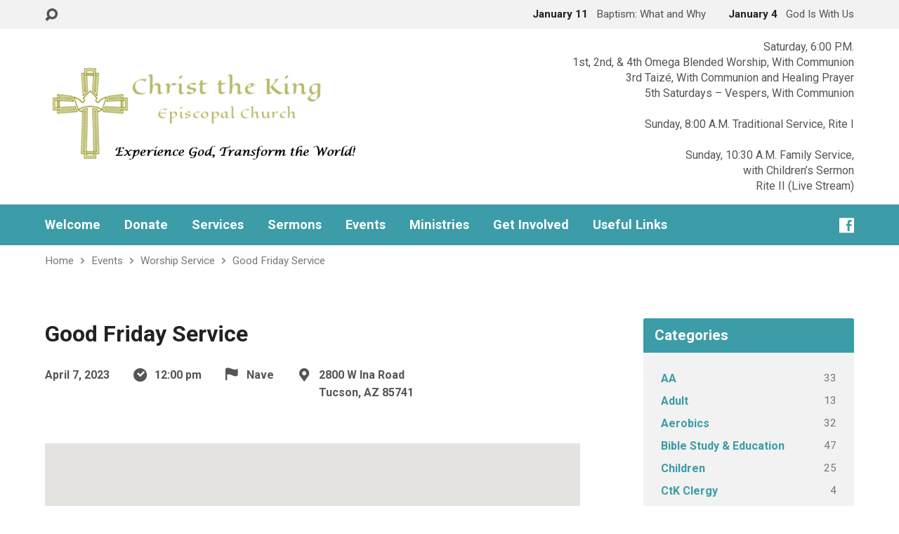

--- FILE ---
content_type: text/html; charset=UTF-8
request_url: https://ctktucson.org/events/good-friday-service-5/
body_size: 12407
content:
<!DOCTYPE html>
<html class="no-js exodus-html" lang="en-US">
<head>
<meta charset="UTF-8" />
<link rel="pingback" href="https://ctktucson.org/xmlrpc.php" />
<title>Good Friday Service &#8211; Christ the King</title>
<meta name='robots' content='max-image-preview:large' />
<link rel='dns-prefetch' href='//fonts.googleapis.com' />
<link rel="alternate" type="application/rss+xml" title="Christ the King &raquo; Feed" href="https://ctktucson.org/feed/" />
<link rel="alternate" type="application/rss+xml" title="Christ the King &raquo; Comments Feed" href="https://ctktucson.org/comments/feed/" />
<link rel="alternate" title="oEmbed (JSON)" type="application/json+oembed" href="https://ctktucson.org/wp-json/oembed/1.0/embed?url=https%3A%2F%2Fctktucson.org%2Fevents%2Fgood-friday-service-5%2F" />
<link rel="alternate" title="oEmbed (XML)" type="text/xml+oembed" href="https://ctktucson.org/wp-json/oembed/1.0/embed?url=https%3A%2F%2Fctktucson.org%2Fevents%2Fgood-friday-service-5%2F&#038;format=xml" />
		<style>
			.lazyload,
			.lazyloading {
				max-width: 100%;
			}
		</style>
		<style id='wp-img-auto-sizes-contain-inline-css' type='text/css'>
img:is([sizes=auto i],[sizes^="auto," i]){contain-intrinsic-size:3000px 1500px}
/*# sourceURL=wp-img-auto-sizes-contain-inline-css */
</style>
<style id='wp-emoji-styles-inline-css' type='text/css'>

	img.wp-smiley, img.emoji {
		display: inline !important;
		border: none !important;
		box-shadow: none !important;
		height: 1em !important;
		width: 1em !important;
		margin: 0 0.07em !important;
		vertical-align: -0.1em !important;
		background: none !important;
		padding: 0 !important;
	}
/*# sourceURL=wp-emoji-styles-inline-css */
</style>
<style id='wp-block-library-inline-css' type='text/css'>
:root{--wp-block-synced-color:#7a00df;--wp-block-synced-color--rgb:122,0,223;--wp-bound-block-color:var(--wp-block-synced-color);--wp-editor-canvas-background:#ddd;--wp-admin-theme-color:#007cba;--wp-admin-theme-color--rgb:0,124,186;--wp-admin-theme-color-darker-10:#006ba1;--wp-admin-theme-color-darker-10--rgb:0,107,160.5;--wp-admin-theme-color-darker-20:#005a87;--wp-admin-theme-color-darker-20--rgb:0,90,135;--wp-admin-border-width-focus:2px}@media (min-resolution:192dpi){:root{--wp-admin-border-width-focus:1.5px}}.wp-element-button{cursor:pointer}:root .has-very-light-gray-background-color{background-color:#eee}:root .has-very-dark-gray-background-color{background-color:#313131}:root .has-very-light-gray-color{color:#eee}:root .has-very-dark-gray-color{color:#313131}:root .has-vivid-green-cyan-to-vivid-cyan-blue-gradient-background{background:linear-gradient(135deg,#00d084,#0693e3)}:root .has-purple-crush-gradient-background{background:linear-gradient(135deg,#34e2e4,#4721fb 50%,#ab1dfe)}:root .has-hazy-dawn-gradient-background{background:linear-gradient(135deg,#faaca8,#dad0ec)}:root .has-subdued-olive-gradient-background{background:linear-gradient(135deg,#fafae1,#67a671)}:root .has-atomic-cream-gradient-background{background:linear-gradient(135deg,#fdd79a,#004a59)}:root .has-nightshade-gradient-background{background:linear-gradient(135deg,#330968,#31cdcf)}:root .has-midnight-gradient-background{background:linear-gradient(135deg,#020381,#2874fc)}:root{--wp--preset--font-size--normal:16px;--wp--preset--font-size--huge:42px}.has-regular-font-size{font-size:1em}.has-larger-font-size{font-size:2.625em}.has-normal-font-size{font-size:var(--wp--preset--font-size--normal)}.has-huge-font-size{font-size:var(--wp--preset--font-size--huge)}.has-text-align-center{text-align:center}.has-text-align-left{text-align:left}.has-text-align-right{text-align:right}.has-fit-text{white-space:nowrap!important}#end-resizable-editor-section{display:none}.aligncenter{clear:both}.items-justified-left{justify-content:flex-start}.items-justified-center{justify-content:center}.items-justified-right{justify-content:flex-end}.items-justified-space-between{justify-content:space-between}.screen-reader-text{border:0;clip-path:inset(50%);height:1px;margin:-1px;overflow:hidden;padding:0;position:absolute;width:1px;word-wrap:normal!important}.screen-reader-text:focus{background-color:#ddd;clip-path:none;color:#444;display:block;font-size:1em;height:auto;left:5px;line-height:normal;padding:15px 23px 14px;text-decoration:none;top:5px;width:auto;z-index:100000}html :where(.has-border-color){border-style:solid}html :where([style*=border-top-color]){border-top-style:solid}html :where([style*=border-right-color]){border-right-style:solid}html :where([style*=border-bottom-color]){border-bottom-style:solid}html :where([style*=border-left-color]){border-left-style:solid}html :where([style*=border-width]){border-style:solid}html :where([style*=border-top-width]){border-top-style:solid}html :where([style*=border-right-width]){border-right-style:solid}html :where([style*=border-bottom-width]){border-bottom-style:solid}html :where([style*=border-left-width]){border-left-style:solid}html :where(img[class*=wp-image-]){height:auto;max-width:100%}:where(figure){margin:0 0 1em}html :where(.is-position-sticky){--wp-admin--admin-bar--position-offset:var(--wp-admin--admin-bar--height,0px)}@media screen and (max-width:600px){html :where(.is-position-sticky){--wp-admin--admin-bar--position-offset:0px}}

/*# sourceURL=wp-block-library-inline-css */
</style><style id='global-styles-inline-css' type='text/css'>
:root{--wp--preset--aspect-ratio--square: 1;--wp--preset--aspect-ratio--4-3: 4/3;--wp--preset--aspect-ratio--3-4: 3/4;--wp--preset--aspect-ratio--3-2: 3/2;--wp--preset--aspect-ratio--2-3: 2/3;--wp--preset--aspect-ratio--16-9: 16/9;--wp--preset--aspect-ratio--9-16: 9/16;--wp--preset--color--black: #000000;--wp--preset--color--cyan-bluish-gray: #abb8c3;--wp--preset--color--white: #fff;--wp--preset--color--pale-pink: #f78da7;--wp--preset--color--vivid-red: #cf2e2e;--wp--preset--color--luminous-vivid-orange: #ff6900;--wp--preset--color--luminous-vivid-amber: #fcb900;--wp--preset--color--light-green-cyan: #7bdcb5;--wp--preset--color--vivid-green-cyan: #00d084;--wp--preset--color--pale-cyan-blue: #8ed1fc;--wp--preset--color--vivid-cyan-blue: #0693e3;--wp--preset--color--vivid-purple: #9b51e0;--wp--preset--color--main: #3c9ca7;--wp--preset--color--accent: #3c9ca7;--wp--preset--color--dark: #000;--wp--preset--color--light: #777;--wp--preset--color--light-bg: #f2f2f2;--wp--preset--gradient--vivid-cyan-blue-to-vivid-purple: linear-gradient(135deg,rgb(6,147,227) 0%,rgb(155,81,224) 100%);--wp--preset--gradient--light-green-cyan-to-vivid-green-cyan: linear-gradient(135deg,rgb(122,220,180) 0%,rgb(0,208,130) 100%);--wp--preset--gradient--luminous-vivid-amber-to-luminous-vivid-orange: linear-gradient(135deg,rgb(252,185,0) 0%,rgb(255,105,0) 100%);--wp--preset--gradient--luminous-vivid-orange-to-vivid-red: linear-gradient(135deg,rgb(255,105,0) 0%,rgb(207,46,46) 100%);--wp--preset--gradient--very-light-gray-to-cyan-bluish-gray: linear-gradient(135deg,rgb(238,238,238) 0%,rgb(169,184,195) 100%);--wp--preset--gradient--cool-to-warm-spectrum: linear-gradient(135deg,rgb(74,234,220) 0%,rgb(151,120,209) 20%,rgb(207,42,186) 40%,rgb(238,44,130) 60%,rgb(251,105,98) 80%,rgb(254,248,76) 100%);--wp--preset--gradient--blush-light-purple: linear-gradient(135deg,rgb(255,206,236) 0%,rgb(152,150,240) 100%);--wp--preset--gradient--blush-bordeaux: linear-gradient(135deg,rgb(254,205,165) 0%,rgb(254,45,45) 50%,rgb(107,0,62) 100%);--wp--preset--gradient--luminous-dusk: linear-gradient(135deg,rgb(255,203,112) 0%,rgb(199,81,192) 50%,rgb(65,88,208) 100%);--wp--preset--gradient--pale-ocean: linear-gradient(135deg,rgb(255,245,203) 0%,rgb(182,227,212) 50%,rgb(51,167,181) 100%);--wp--preset--gradient--electric-grass: linear-gradient(135deg,rgb(202,248,128) 0%,rgb(113,206,126) 100%);--wp--preset--gradient--midnight: linear-gradient(135deg,rgb(2,3,129) 0%,rgb(40,116,252) 100%);--wp--preset--font-size--small: 13px;--wp--preset--font-size--medium: 20px;--wp--preset--font-size--large: 36px;--wp--preset--font-size--x-large: 42px;--wp--preset--spacing--20: 0.44rem;--wp--preset--spacing--30: 0.67rem;--wp--preset--spacing--40: 1rem;--wp--preset--spacing--50: 1.5rem;--wp--preset--spacing--60: 2.25rem;--wp--preset--spacing--70: 3.38rem;--wp--preset--spacing--80: 5.06rem;--wp--preset--shadow--natural: 6px 6px 9px rgba(0, 0, 0, 0.2);--wp--preset--shadow--deep: 12px 12px 50px rgba(0, 0, 0, 0.4);--wp--preset--shadow--sharp: 6px 6px 0px rgba(0, 0, 0, 0.2);--wp--preset--shadow--outlined: 6px 6px 0px -3px rgb(255, 255, 255), 6px 6px rgb(0, 0, 0);--wp--preset--shadow--crisp: 6px 6px 0px rgb(0, 0, 0);}:where(.is-layout-flex){gap: 0.5em;}:where(.is-layout-grid){gap: 0.5em;}body .is-layout-flex{display: flex;}.is-layout-flex{flex-wrap: wrap;align-items: center;}.is-layout-flex > :is(*, div){margin: 0;}body .is-layout-grid{display: grid;}.is-layout-grid > :is(*, div){margin: 0;}:where(.wp-block-columns.is-layout-flex){gap: 2em;}:where(.wp-block-columns.is-layout-grid){gap: 2em;}:where(.wp-block-post-template.is-layout-flex){gap: 1.25em;}:where(.wp-block-post-template.is-layout-grid){gap: 1.25em;}.has-black-color{color: var(--wp--preset--color--black) !important;}.has-cyan-bluish-gray-color{color: var(--wp--preset--color--cyan-bluish-gray) !important;}.has-white-color{color: var(--wp--preset--color--white) !important;}.has-pale-pink-color{color: var(--wp--preset--color--pale-pink) !important;}.has-vivid-red-color{color: var(--wp--preset--color--vivid-red) !important;}.has-luminous-vivid-orange-color{color: var(--wp--preset--color--luminous-vivid-orange) !important;}.has-luminous-vivid-amber-color{color: var(--wp--preset--color--luminous-vivid-amber) !important;}.has-light-green-cyan-color{color: var(--wp--preset--color--light-green-cyan) !important;}.has-vivid-green-cyan-color{color: var(--wp--preset--color--vivid-green-cyan) !important;}.has-pale-cyan-blue-color{color: var(--wp--preset--color--pale-cyan-blue) !important;}.has-vivid-cyan-blue-color{color: var(--wp--preset--color--vivid-cyan-blue) !important;}.has-vivid-purple-color{color: var(--wp--preset--color--vivid-purple) !important;}.has-black-background-color{background-color: var(--wp--preset--color--black) !important;}.has-cyan-bluish-gray-background-color{background-color: var(--wp--preset--color--cyan-bluish-gray) !important;}.has-white-background-color{background-color: var(--wp--preset--color--white) !important;}.has-pale-pink-background-color{background-color: var(--wp--preset--color--pale-pink) !important;}.has-vivid-red-background-color{background-color: var(--wp--preset--color--vivid-red) !important;}.has-luminous-vivid-orange-background-color{background-color: var(--wp--preset--color--luminous-vivid-orange) !important;}.has-luminous-vivid-amber-background-color{background-color: var(--wp--preset--color--luminous-vivid-amber) !important;}.has-light-green-cyan-background-color{background-color: var(--wp--preset--color--light-green-cyan) !important;}.has-vivid-green-cyan-background-color{background-color: var(--wp--preset--color--vivid-green-cyan) !important;}.has-pale-cyan-blue-background-color{background-color: var(--wp--preset--color--pale-cyan-blue) !important;}.has-vivid-cyan-blue-background-color{background-color: var(--wp--preset--color--vivid-cyan-blue) !important;}.has-vivid-purple-background-color{background-color: var(--wp--preset--color--vivid-purple) !important;}.has-black-border-color{border-color: var(--wp--preset--color--black) !important;}.has-cyan-bluish-gray-border-color{border-color: var(--wp--preset--color--cyan-bluish-gray) !important;}.has-white-border-color{border-color: var(--wp--preset--color--white) !important;}.has-pale-pink-border-color{border-color: var(--wp--preset--color--pale-pink) !important;}.has-vivid-red-border-color{border-color: var(--wp--preset--color--vivid-red) !important;}.has-luminous-vivid-orange-border-color{border-color: var(--wp--preset--color--luminous-vivid-orange) !important;}.has-luminous-vivid-amber-border-color{border-color: var(--wp--preset--color--luminous-vivid-amber) !important;}.has-light-green-cyan-border-color{border-color: var(--wp--preset--color--light-green-cyan) !important;}.has-vivid-green-cyan-border-color{border-color: var(--wp--preset--color--vivid-green-cyan) !important;}.has-pale-cyan-blue-border-color{border-color: var(--wp--preset--color--pale-cyan-blue) !important;}.has-vivid-cyan-blue-border-color{border-color: var(--wp--preset--color--vivid-cyan-blue) !important;}.has-vivid-purple-border-color{border-color: var(--wp--preset--color--vivid-purple) !important;}.has-vivid-cyan-blue-to-vivid-purple-gradient-background{background: var(--wp--preset--gradient--vivid-cyan-blue-to-vivid-purple) !important;}.has-light-green-cyan-to-vivid-green-cyan-gradient-background{background: var(--wp--preset--gradient--light-green-cyan-to-vivid-green-cyan) !important;}.has-luminous-vivid-amber-to-luminous-vivid-orange-gradient-background{background: var(--wp--preset--gradient--luminous-vivid-amber-to-luminous-vivid-orange) !important;}.has-luminous-vivid-orange-to-vivid-red-gradient-background{background: var(--wp--preset--gradient--luminous-vivid-orange-to-vivid-red) !important;}.has-very-light-gray-to-cyan-bluish-gray-gradient-background{background: var(--wp--preset--gradient--very-light-gray-to-cyan-bluish-gray) !important;}.has-cool-to-warm-spectrum-gradient-background{background: var(--wp--preset--gradient--cool-to-warm-spectrum) !important;}.has-blush-light-purple-gradient-background{background: var(--wp--preset--gradient--blush-light-purple) !important;}.has-blush-bordeaux-gradient-background{background: var(--wp--preset--gradient--blush-bordeaux) !important;}.has-luminous-dusk-gradient-background{background: var(--wp--preset--gradient--luminous-dusk) !important;}.has-pale-ocean-gradient-background{background: var(--wp--preset--gradient--pale-ocean) !important;}.has-electric-grass-gradient-background{background: var(--wp--preset--gradient--electric-grass) !important;}.has-midnight-gradient-background{background: var(--wp--preset--gradient--midnight) !important;}.has-small-font-size{font-size: var(--wp--preset--font-size--small) !important;}.has-medium-font-size{font-size: var(--wp--preset--font-size--medium) !important;}.has-large-font-size{font-size: var(--wp--preset--font-size--large) !important;}.has-x-large-font-size{font-size: var(--wp--preset--font-size--x-large) !important;}
/*# sourceURL=global-styles-inline-css */
</style>

<style id='classic-theme-styles-inline-css' type='text/css'>
/*! This file is auto-generated */
.wp-block-button__link{color:#fff;background-color:#32373c;border-radius:9999px;box-shadow:none;text-decoration:none;padding:calc(.667em + 2px) calc(1.333em + 2px);font-size:1.125em}.wp-block-file__button{background:#32373c;color:#fff;text-decoration:none}
/*# sourceURL=/wp-includes/css/classic-themes.min.css */
</style>
<link rel='stylesheet' id='contact-form-7-css' href='https://ctktucson.org/wp-content/plugins/contact-form-7/includes/css/styles.css?ver=6.1.4' type='text/css' media='all' />
<link rel='stylesheet' id='worship-schedule-css' href='https://ctktucson.org/wp-content/plugins/worship-schedule/public/css/worship-schedule-public.css?ver=1.0.0' type='text/css' media='all' />
<link rel='stylesheet' id='exodus-google-fonts-css' href='//fonts.googleapis.com/css?family=Roboto:400,700,400italic,700italic' type='text/css' media='all' />
<link rel='stylesheet' id='elusive-webfont-css' href='https://ctktucson.org/wp-content/themes/exodus/css/elusive-webfont.css?ver=3.4' type='text/css' media='all' />
<link rel='stylesheet' id='exodus-style-css' href='https://ctktucson.org/wp-content/themes/exodus/style.css?ver=3.4' type='text/css' media='all' />
<link rel='stylesheet' id='exodus-responsive-css' href='https://ctktucson.org/wp-content/themes/exodus/css/responsive.css?ver=3.4' type='text/css' media='all' />
<link rel='stylesheet' id='tooltipster-css' href='https://ctktucson.org/wp-content/themes/exodus/css/tooltipster.css?ver=3.4' type='text/css' media='all' />
<link rel='stylesheet' id='exodus-color-css' href='https://ctktucson.org/wp-content/themes/exodus/colors/light/style.css?ver=3.4' type='text/css' media='all' />
<script type="text/javascript" src="https://ctktucson.org/wp-includes/js/jquery/jquery.min.js?ver=3.7.1" id="jquery-core-js"></script>
<script type="text/javascript" src="https://ctktucson.org/wp-includes/js/jquery/jquery-migrate.min.js?ver=3.4.1" id="jquery-migrate-js"></script>
<script type="text/javascript" id="ctfw-ie-unsupported-js-extra">
/* <![CDATA[ */
var ctfw_ie_unsupported = {"default_version":"7","min_version":"5","max_version":"9","version":"8","message":"You are using an outdated version of Internet Explorer. Please upgrade your browser to use this site.","redirect_url":"https://browsehappy.com/"};
//# sourceURL=ctfw-ie-unsupported-js-extra
/* ]]> */
</script>
<script type="text/javascript" src="https://ctktucson.org/wp-content/themes/exodus/framework/js/ie-unsupported.js?ver=3.4" id="ctfw-ie-unsupported-js"></script>
<script type="text/javascript" src="https://ctktucson.org/wp-content/plugins/worship-schedule/public/js/worship-schedule-public.js?ver=1.0.0" id="worship-schedule-js"></script>
<script type="text/javascript" src="https://ctktucson.org/wp-content/themes/exodus/framework/js/jquery.fitvids.js?ver=3.4" id="fitvids-js"></script>
<script type="text/javascript" id="ctfw-responsive-embeds-js-extra">
/* <![CDATA[ */
var ctfw_responsive_embeds = {"wp_responsive_embeds":"1"};
//# sourceURL=ctfw-responsive-embeds-js-extra
/* ]]> */
</script>
<script type="text/javascript" src="https://ctktucson.org/wp-content/themes/exodus/framework/js/responsive-embeds.js?ver=3.4" id="ctfw-responsive-embeds-js"></script>
<script type="text/javascript" src="https://ctktucson.org/wp-content/themes/exodus/js/superfish.modified.js?ver=3.4" id="superfish-js"></script>
<script type="text/javascript" src="https://ctktucson.org/wp-content/themes/exodus/js/supersubs.js?ver=3.4" id="supersubs-js"></script>
<script type="text/javascript" src="https://ctktucson.org/wp-content/themes/exodus/js/jquery.meanmenu.min.js?ver=3.4" id="jquery-meanmenu-js"></script>
<script type="text/javascript" src="https://ctktucson.org/wp-content/themes/exodus/js/jquery.smooth-scroll.min.js?ver=3.4" id="jquery-smooth-scroll-js"></script>
<script type="text/javascript" src="https://ctktucson.org/wp-content/themes/exodus/js/jquery_cookie.min.js?ver=3.4" id="jquery-cookie-js"></script>
<script type="text/javascript" src="https://ctktucson.org/wp-content/themes/exodus/js/jquery.tooltipster.min.js?ver=3.4" id="jquery-tooltipster-js"></script>
<script type="text/javascript" id="exodus-main-js-extra">
/* <![CDATA[ */
var exodus_main = {"site_path":"/","home_url":"https://ctktucson.org","color_url":"https://ctktucson.org/wp-content/themes/exodus/colors/light","is_ssl":"1","mobile_menu_label":"Menu","slider_slideshow":"1","slider_speed":"6000","comment_name_required":"1","comment_email_required":"1","comment_name_error_required":"Required","comment_email_error_required":"Required","comment_email_error_invalid":"Invalid Email","comment_url_error_invalid":"Invalid URL","comment_message_error_required":"Comment Required"};
//# sourceURL=exodus-main-js-extra
/* ]]> */
</script>
<script type="text/javascript" src="https://ctktucson.org/wp-content/themes/exodus/js/main.js?ver=3.4" id="exodus-main-js"></script>
<link rel="https://api.w.org/" href="https://ctktucson.org/wp-json/" /><link rel="alternate" title="JSON" type="application/json" href="https://ctktucson.org/wp-json/wp/v2/ctc_event/24959" /><link rel="EditURI" type="application/rsd+xml" title="RSD" href="https://ctktucson.org/xmlrpc.php?rsd" />
<meta name="generator" content="WordPress 6.9" />
<link rel="canonical" href="https://ctktucson.org/events/good-friday-service-5/" />
<link rel='shortlink' href='https://ctktucson.org/?p=24959' />
	<script>
		(function(i,s,o,g,r,a,m){i['GoogleAnalyticsObject']=r;i[r]=i[r]||function(){
		(i[r].q=i[r].q||[]).push(arguments)},i[r].l=1*new Date();a=s.createElement(o),
		m=s.getElementsByTagName(o)[0];a.async=1;a.src=g;m.parentNode.insertBefore(a,m)
		})(window,document,'script','//www.google-analytics.com/analytics.js','ga');
		
		ga('create','UA-110553341-1','auto');
		ga('send', 'pageview');
		
		</script>
<script type="application/ld+json">
{
    "@context": "http://schema.org",
    "@type": "Event",
    "name": "Good Friday Service",
    "startDate": "2023-04-07T12:00",
    "endDate": "2023-04-07",
    "location": {
        "@type": "Place",
        "name": "Nave",
        "address": {
            "@type": "PostalAddress",
            "streetAddress": "2800 W Ina Road, Tucson, AZ 85741"
        }
    },
    "image": [],
    "description": ""
}
</script>		<script>
			document.documentElement.className = document.documentElement.className.replace('no-js', 'js');
		</script>
				<style>
			.no-js img.lazyload {
				display: none;
			}

			figure.wp-block-image img.lazyloading {
				min-width: 150px;
			}

			.lazyload,
			.lazyloading {
				--smush-placeholder-width: 100px;
				--smush-placeholder-aspect-ratio: 1/1;
				width: var(--smush-image-width, var(--smush-placeholder-width)) !important;
				aspect-ratio: var(--smush-image-aspect-ratio, var(--smush-placeholder-aspect-ratio)) !important;
			}

						.lazyload, .lazyloading {
				opacity: 0;
			}

			.lazyloaded {
				opacity: 1;
				transition: opacity 400ms;
				transition-delay: 0ms;
			}

					</style>
		
<style type="text/css">.has-main-background-color,p.has-main-background-color { background-color: #3c9ca7; }.has-main-color,p.has-main-color { color: #3c9ca7; }.has-accent-background-color,p.has-accent-background-color { background-color: #3c9ca7; }.has-accent-color,p.has-accent-color { color: #3c9ca7; }.has-dark-background-color,p.has-dark-background-color { background-color: #000; }.has-dark-color,p.has-dark-color { color: #000; }.has-light-background-color,p.has-light-background-color { background-color: #777; }.has-light-color,p.has-light-color { color: #777; }.has-light-bg-background-color,p.has-light-bg-background-color { background-color: #f2f2f2; }.has-light-bg-color,p.has-light-bg-color { color: #f2f2f2; }.has-white-background-color,p.has-white-background-color { background-color: #fff; }.has-white-color,p.has-white-color { color: #fff; }</style>

<style type="text/css">
#exodus-logo-text {
	font-family: 'Roboto', Arial, Helvetica, sans-serif;
}

.exodus-tagline, #exodus-top-bar-tagline {
	font-family: 'Roboto', Arial, Helvetica, sans-serif;
}

.exodus-logo-bar-right-item-date, #exodus-intro-heading, .exodus-main-title, .exodus-entry-content h1, .exodus-entry-content h2, .exodus-entry-content h3, .exodus-entry-content h4, .exodus-entry-content h5, .exodus-entry-content h6, .mce-content-body h1, .mce-content-body h2, .mce-content-body h3, .mce-content-body h4, .mce-content-body h5, .mce-content-body h6, .exodus-author-box h1, .exodus-person header h1, .exodus-location header h1, .exodus-entry-short h1, #reply-title, #exodus-comments-title, .exodus-slide-title, .exodus-caption-image-title, #exodus-banner h1, h1.exodus-widget-title, .has-drop-cap:not(:focus):first-letter {
	font-family: 'Roboto', Arial, Helvetica, sans-serif;
}

#exodus-header-menu-content > li > a, #exodus-footer-menu-links {
	font-family: 'Roboto', Arial, Helvetica, sans-serif;
}

body, input, textarea, select, .sf-menu li li a, .exodus-slide-description, #cancel-comment-reply-link, .exodus-accordion-section-title, a.exodus-button, a.comment-reply-link, a.comment-edit-link, a.post-edit-link, .exodus-nav-left-right a, input[type=submit], .wp-block-file .wp-block-file__button, pre.wp-block-verse {
	font-family: 'Roboto', Arial, Helvetica, sans-serif;
}

#exodus-header-menu, .exodus-slide-title, .exodus-slide-title:hover, .flex-control-nav li a.active, .flex-control-nav li a.active:hover, #exodus-banner h1, #exodus-banner h1 a, .exodus-caption-image-title, .exodus-caption-image-title h1, .exodus-logo-bar-right-item-date, a.exodus-button, .exodus-list-buttons a, a.comment-reply-link, .exodus-nav-left-right a, .page-numbers a, .exodus-sidebar-widget:not(.widget_ctfw-highlight) .exodus-widget-title, .exodus-sidebar-widget:not(.widget_ctfw-highlight) .exodus-widget-title a, .widget_tag_cloud a, input[type=submit], .more-link, .exodus-calendar-table-header, .exodus-calendar-table-top, .exodus-calendar-table-header-row, .wp-block-file .wp-block-file__button, .has-main-background-color, p.has-main-background-color {
	background-color: #3c9ca7;
}

.exodus-calendar-table-header {
	border-color: #3c9ca7 !important;
}

.has-main-color, p.has-main-color {
	color: #3c9ca7;
}

a, a:hover, .exodus-list-icons a:hover, a:hover .exodus-text-icon, #exodus-top-bar-menu-links li a:hover, .exodus-top-bar-right-item a:hover .exodus-top-bar-right-item-title, .ctfw-breadcrumbs a:hover, .exodus-comment-meta time:hover, #exodus-footer-top-social-icons a:hover, #exodus-footer-menu-links a:hover, #exodus-notice a:hover, .wp-block-pullquote.is-style-solid-color blockquote cite a, .wp-block-pullquote .has-text-color a, .wp-block-latest-comments__comment-author, .has-accent-color, p.has-accent-color {
	color: #3c9ca7;
}

.has-accent-background-color, p.has-accent-background-color {
	background-color: #3c9ca7;
}


</style>
<script type="text/javascript">

jQuery( 'html' )
 	.removeClass( 'no-js' )
 	.addClass( 'js' );

</script>
<script type="text/javascript">
if ( jQuery.cookie( 'exodus_responsive_off' ) ) {

	// Add helper class without delay
	jQuery( 'html' ).addClass( 'exodus-responsive-off' );

	// Disable responsive.css
	jQuery( '#exodus-responsive-css' ).remove();

} else {

	// Add helper class without delay
	jQuery( 'html' ).addClass( 'exodus-responsive-on' );

	// Add viewport meta to head -- IMMEDIATELY, not on ready()
	jQuery( 'head' ).append(' <meta name="viewport" content="width=device-width, initial-scale=1">' );

}
</script>
</head>
<body class="wp-singular ctc_event-template-default single single-ctc_event postid-24959 wp-embed-responsive wp-theme-exodus exodus-logo-font-roboto exodus-tagline-font-roboto exodus-heading-font-roboto exodus-menu-font-roboto exodus-body-font-roboto exodus-has-logo-image exodus-has-logo-text-lowercase exodus-no-tagline-under-logo exodus-no-tagline-right exodus-no-banner exodus-rounded">

<div id="exodus-container">

	<header id="exodus-header">

		
<div id="exodus-top-bar">

	<div id="exodus-top-bar-inner">

		<div id="exodus-top-bar-content" class="exodus-centered-content exodus-clearfix">

			
				<a href="#" id="exodus-top-bar-search-icon" class="el-icon-search" title="Toggle Search"></a>

				<div id="exodus-top-bar-search-form">
					
<div class="exodus-search-form">
	<form method="get" action="https://ctktucson.org/">
		<label class="screen-reader-text">Search</label>
		<div class="exodus-search-field">
			<input type="text" name="s" aria-label="Search">
		</div>
		<a href="#" class="exodus-search-button el-icon-search" title="Search"></a>
	</form>
</div>
				</div>

			
			
			
				
					
						<div class="exodus-top-bar-right-item exodus-top-bar-right-content">

							<a href="https://ctktucson.org/sermons/baptism-what-and-why/" title="Baptism: What and Why">

																	<span class="exodus-top-bar-right-item-date">
										January 11									</span>
								
								<span class="exodus-top-bar-right-item-title">Baptism: What and Why</span>

							</a>

						</div>

					
						<div class="exodus-top-bar-right-item exodus-top-bar-right-content">

							<a href="https://ctktucson.org/sermons/god-is-with-us/" title="God Is With Us">

																	<span class="exodus-top-bar-right-item-date">
										January 4									</span>
								
								<span class="exodus-top-bar-right-item-title">God Is With Us</span>

							</a>

						</div>

					
				

			
		</div>

	</div>

</div>

		<div id="exodus-logo-bar" class="exodus-centered-content">

			<div id="exodus-logo-bar-content">

				
<div id="exodus-logo">

	<div id="exodus-logo-content">

		
			
			<div id="exodus-logo-image">

				<a href="https://ctktucson.org/">

					<img data-src="https://ctktucson.org/wp-content/uploads/2020/12/Website-Logo-Crop.png" alt="Christ the King" id="exodus-logo-regular" src="[data-uri]" class="lazyload" style="--smush-placeholder-width: 676px; --smush-placeholder-aspect-ratio: 676/225;">

					
				</a>

			</div>

		
		
	</div>

</div>

				
<div id="exodus-logo-bar-right">

	<div id="exodus-logo-bar-right-inner">

		<div id="exodus-logo-bar-right-content">

			
				<div id="exodus-logo-bar-custom-content">
					Saturday, 6:00 P.M.<br />
1st, 2nd, &amp; 4th Omega Blended Worship, With Communion<br />
3rd Taizé, With Communion and Healing Prayer<br />
5th Saturdays &#8211; Vespers, With Communion<br />
<br />
Sunday, 8:00 A.M. Traditional Service, Rite I<br />
<br />
Sunday, 10:30 A.M. Family Service, <br />
with Children&#8217;s Sermon<br />
Rite II (Live Stream)<br />
				</div>

			
		</div>

	</div>

</div>
			</div>

		</div>

		<nav id="exodus-header-menu" class="exodus-clearfix">

			<div id="exodus-header-menu-inner" class="exodus-centered-content exodus-clearfix">

				<ul id="exodus-header-menu-content" class="sf-menu"><li id="menu-item-23519" class="menu-item menu-item-type-post_type menu-item-object-page menu-item-has-children menu-item-23519"><a href="https://ctktucson.org/welcome/">Welcome</a>
<ul class="sub-menu">
	<li id="menu-item-23520" class="menu-item menu-item-type-post_type menu-item-object-page menu-item-23520"><a href="https://ctktucson.org/about/">About Us</a></li>
	<li id="menu-item-23514" class="menu-item menu-item-type-post_type menu-item-object-page menu-item-23514"><a href="https://ctktucson.org/history/">Brief History</a></li>
	<li id="menu-item-23571" class="menu-item menu-item-type-post_type menu-item-object-page menu-item-23571"><a href="https://ctktucson.org/building-and-grounds/">Building and Grounds</a></li>
	<li id="menu-item-23518" class="menu-item menu-item-type-post_type menu-item-object-page menu-item-has-children menu-item-23518"><a href="https://ctktucson.org/what-we-believe/">What We Believe</a>
	<ul class="sub-menu">
		<li id="menu-item-23577" class="menu-item menu-item-type-post_type menu-item-object-page menu-item-23577"><a href="https://ctktucson.org/what-we-believe/who-are-we-as-episcopalians/">Who are we as Episcopalians?</a></li>
	</ul>
</li>
	<li id="menu-item-23561" class="menu-item menu-item-type-post_type menu-item-object-page menu-item-has-children menu-item-23561"><a href="https://ctktucson.org/what-to-expect/">What to Expect</a>
	<ul class="sub-menu">
		<li id="menu-item-23562" class="menu-item menu-item-type-post_type menu-item-object-page menu-item-23562"><a href="https://ctktucson.org/what-to-expect/about-our-worship/">About Our Worship</a></li>
		<li id="menu-item-23563" class="menu-item menu-item-type-post_type menu-item-object-page menu-item-23563"><a href="https://ctktucson.org/what-to-expect/sacrements/">Sacraments</a></li>
	</ul>
</li>
	<li id="menu-item-25717" class="menu-item menu-item-type-custom menu-item-object-custom menu-item-has-children menu-item-25717"><a href="#">Meet Our Staff</a>
	<ul class="sub-menu">
		<li id="menu-item-23521" class="menu-item menu-item-type-post_type menu-item-object-page menu-item-23521"><a href="https://ctktucson.org/meet-our-staff/">Meet Our Clergy and Staff</a></li>
		<li id="menu-item-23522" class="menu-item menu-item-type-post_type menu-item-object-page menu-item-23522"><a href="https://ctktucson.org/meet-our-staff/vestry/">Christ the King’s Vestry</a></li>
	</ul>
</li>
	<li id="menu-item-23544" class="menu-item menu-item-type-post_type menu-item-object-page menu-item-23544"><a href="https://ctktucson.org/contact/">Contact Us</a></li>
</ul>
</li>
<li id="menu-item-25709" class="menu-item menu-item-type-custom menu-item-object-custom menu-item-has-children menu-item-25709"><a href="#">Donate</a>
<ul class="sub-menu">
	<li id="menu-item-25711" class="menu-item menu-item-type-custom menu-item-object-custom menu-item-25711"><a target="_blank" href="https://give.tithe.ly/?formId=f28e3a82-6864-11ee-90fc-1260ab546d11">Tithely</a></li>
	<li id="menu-item-25710" class="menu-item menu-item-type-custom menu-item-object-custom menu-item-25710"><a target="_blank" href="https://www.paypal.com/donate/?hosted_button_id=73YTVZ7789B94">Paypal</a></li>
</ul>
</li>
<li id="menu-item-25731" class="menu-item menu-item-type-custom menu-item-object-custom menu-item-has-children menu-item-25731"><a href="#">Services</a>
<ul class="sub-menu">
	<li id="menu-item-25732" class="menu-item menu-item-type-post_type menu-item-object-page menu-item-25732"><a href="https://ctktucson.org/service-times/live-stream-services/">In-person and Simulcast</a></li>
	<li id="menu-item-23548" class="menu-item menu-item-type-post_type menu-item-object-page menu-item-23548"><a href="https://ctktucson.org/service-times/coronavirus-resources/">Resources &#038; Services</a></li>
</ul>
</li>
<li id="menu-item-23556" class="menu-item menu-item-type-custom menu-item-object-custom menu-item-23556"><a href="http://ctktucson.org/sermons">Sermons</a></li>
<li id="menu-item-25722" class="menu-item menu-item-type-custom menu-item-object-custom menu-item-has-children menu-item-25722"><a href="#">Events</a>
<ul class="sub-menu">
	<li id="menu-item-25724" class="menu-item menu-item-type-post_type menu-item-object-page menu-item-25724"><a href="https://ctktucson.org/events-3/">This Week</a></li>
	<li id="menu-item-23553" class="menu-item menu-item-type-post_type menu-item-object-page menu-item-23553"><a href="https://ctktucson.org/current-events/calendar-of-events/">Calendar of Events</a></li>
	<li id="menu-item-23554" class="menu-item menu-item-type-post_type menu-item-object-page menu-item-23554"><a href="https://ctktucson.org/current-events/past-events/">Past Events</a></li>
</ul>
</li>
<li id="menu-item-25715" class="menu-item menu-item-type-custom menu-item-object-custom menu-item-has-children menu-item-25715"><a href="#">Ministries</a>
<ul class="sub-menu">
	<li id="menu-item-23524" class="menu-item menu-item-type-post_type menu-item-object-page menu-item-23524"><a href="https://ctktucson.org/ministries/adult/">Adult</a></li>
	<li id="menu-item-23526" class="menu-item menu-item-type-post_type menu-item-object-page menu-item-23526"><a href="https://ctktucson.org/ministries/nursery/">Nursery</a></li>
	<li id="menu-item-23525" class="menu-item menu-item-type-post_type menu-item-object-page menu-item-23525"><a href="https://ctktucson.org/ministries/children/">Children</a></li>
	<li id="menu-item-23538" class="menu-item menu-item-type-post_type menu-item-object-page menu-item-23538"><a href="https://ctktucson.org/ministries/youth/">Youth</a></li>
	<li id="menu-item-24275" class="menu-item menu-item-type-custom menu-item-object-custom menu-item-has-children menu-item-24275"><a href="#">Music</a>
	<ul class="sub-menu">
		<li id="menu-item-23529" class="menu-item menu-item-type-post_type menu-item-object-page menu-item-23529"><a href="https://ctktucson.org/ministries/music/music-groups/">Music Groups</a></li>
	</ul>
</li>
	<li id="menu-item-23527" class="menu-item menu-item-type-post_type menu-item-object-page menu-item-23527"><a href="https://ctktucson.org/ministries/stewardship/">Stewardship</a></li>
	<li id="menu-item-23567" class="menu-item menu-item-type-post_type menu-item-object-page menu-item-has-children menu-item-23567"><a href="https://ctktucson.org/ministries/get-involved/pastoral-care/">Pastoral Care</a>
	<ul class="sub-menu">
		<li id="menu-item-23533" class="menu-item menu-item-type-post_type menu-item-object-page menu-item-23533"><a href="https://ctktucson.org/ministries/get-involved/pastoral-care/daughters-of-the-king/">Daughters of the King</a></li>
		<li id="menu-item-23534" class="menu-item menu-item-type-post_type menu-item-object-page menu-item-23534"><a href="https://ctktucson.org/ministries/get-involved/pastoral-care/lay-eucharistic-visitors/">Lay Eucharistic Visitors</a></li>
		<li id="menu-item-23535" class="menu-item menu-item-type-post_type menu-item-object-page menu-item-23535"><a href="https://ctktucson.org/ministries/get-involved/pastoral-care/prayer-chain/">Prayer Chain</a></li>
	</ul>
</li>
	<li id="menu-item-23540" class="menu-item menu-item-type-post_type menu-item-object-page menu-item-23540"><a href="https://ctktucson.org/more/photo-galleries/">Photos</a></li>
</ul>
</li>
<li id="menu-item-25716" class="menu-item menu-item-type-custom menu-item-object-custom menu-item-has-children menu-item-25716"><a href="#">Get Involved</a>
<ul class="sub-menu">
	<li id="menu-item-23531" class="menu-item menu-item-type-post_type menu-item-object-page menu-item-23531"><a href="https://ctktucson.org/ministries/get-involved/outreach/">Outreach</a></li>
	<li id="menu-item-23537" class="menu-item menu-item-type-post_type menu-item-object-page menu-item-23537"><a href="https://ctktucson.org/ministries/get-involved/latest-ministry-schedule/">Worship Resources</a></li>
</ul>
</li>
<li id="menu-item-23591" class="menu-item menu-item-type-post_type menu-item-object-page menu-item-23591"><a href="https://ctktucson.org/resources/">Useful Links</a></li>
</ul>
				<ul class="exodus-list-icons">
	<li><a href="http://facebook.com/ctktucson" class="el-icon-facebook" title="Facebook" target="_blank" rel="noopener noreferrer"></a></li>
</ul>
			</div>

		</nav>

		
		

		<div class="ctfw-breadcrumbs exodus-centered-content"><a href="https://ctktucson.org/">Home</a><span class="el-icon-chevron-right exodus-breadcrumb-separator"></span><a href="https://ctktucson.org/events/">Events</a><span class="el-icon-chevron-right exodus-breadcrumb-separator"></span><a href="https://ctktucson.org/event-category/worship-service/">Worship Service</a><span class="el-icon-chevron-right exodus-breadcrumb-separator"></span><a href="https://ctktucson.org/events/good-friday-service-5/">Good Friday Service</a></div>
	</header>

	<div id="exodus-middle">

		<div id="exodus-middle-content" class="exodus-centered-content exodus-clearfix">

<div id="exodus-content" class="exodus-has-sidebar">

	<div id="exodus-content-inner">

		<div class="exodus-content-block exodus-content-block-close exodus-clearfix">

			
			

	
		
	<article id="post-24959" class="exodus-entry-full exodus-event-full post-24959 ctc_event type-ctc_event status-publish hentry ctc_event_category-worship-service ctfw-no-image">

		
<header class="exodus-entry-header exodus-clearfix">

	
	<div class="exodus-entry-title-meta">

					<h1 class="exodus-entry-title exodus-main-title">
				Good Friday Service			</h1>
		
		
			<ul class="exodus-entry-meta">

									<li class="exodus-entry-date">
						April 7, 2023					</li>
				
				
				
									<li class="exodus-content-icon">
						<span class="el-icon-time-alt"></span>
						12:00 pm					</li>
				
									<li class="exodus-content-icon">
						<span class="el-icon-flag"></span>
						Nave					</li>
				
									<li class="exodus-content-icon">
						<span class="el-icon-map-marker"></span>
						2800 W Ina Road<br />
Tucson, AZ 85741					</li>
				
			</ul>

		
	</div>

</header>

					<div class="exodus-event-full-map">
				<div class="ctfw-google-map-container"><div id="ctfw-google-map-9361827" class="ctfw-google-map ctfw-google-map-responsive" data-ctfw-map-lat="32.3375124" data-ctfw-map-lng="-111.02707320000002" data-ctfw-map-type="ROADMAP" data-ctfw-map-zoom="14" data-ctfw-map-marker="1" data-ctfw-map-center-resize="1" data-ctfw-map-callback-loaded="" data-ctfw-map-callback-resize=""></div></div>			</div>
		
		
			<ul id="exodus-event-buttons" class="exodus-list-buttons">

				<li>
						<a href="https://www.google.com/maps/dir//2800+W+Ina+Road%2C+Tucson%2C+AZ+85741/" target="_blank" rel="noopener noreferrer">
							<span class="exodus-button-icon el-icon-road"></span>
							Get Directions						</a>
					</li>
			</ul>

		
		
		

	<footer class="exodus-entry-footer exodus-clearfix">

		
		
			<div class="exodus-entry-footer-item">

								<div class="exodus-entry-footer-terms">
					<div class="exodus-content-icon"><span class="el-icon-folder"></span><a href="https://ctktucson.org/event-category/worship-service/" rel="tag">Worship Service</a></div>				</div>
				
			</div>

		
		
	</footer>


	</article>


	

		</div>

		
		
	
		<nav class="exodus-nav-left-right exodus-content-block exodus-content-block-compact exodus-clearfix">

							<div class="exodus-nav-left">
					<a href="https://ctktucson.org/events/maundy-thursday-service-3/" rel="prev"><span class="exodus-button-icon el-icon-chevron-left"></span> Maundy Thursday Service</a>				</div>
			
							<div class="exodus-nav-right">
					<a href="https://ctktucson.org/events/easter-vigil/" rel="next">Easter Vigil <span class="exodus-button-icon el-icon-chevron-right"></span></a>				</div>
			
		</nav>

	

		
	</div>

</div>


	<div id="exodus-sidebar-right" role="complementary">

		
		<aside id="ctfw-categories-2" class="exodus-widget exodus-sidebar-widget widget_ctfw-categories"><h1 class="exodus-sidebar-widget-title exodus-widget-title">Categories</h1>	<ul>
			<li class="cat-item cat-item-34"><a href="https://ctktucson.org/event-category/aa/">AA</a> (33)
</li>
	<li class="cat-item cat-item-41"><a href="https://ctktucson.org/event-category/adult/">Adult</a> (13)
</li>
	<li class="cat-item cat-item-32"><a href="https://ctktucson.org/event-category/aerobics/">Aerobics</a> (32)
</li>
	<li class="cat-item cat-item-37"><a href="https://ctktucson.org/event-category/bible-study-education/">Bible Study &amp; Education</a> (47)
</li>
	<li class="cat-item cat-item-39"><a href="https://ctktucson.org/event-category/children/">Children</a> (25)
</li>
	<li class="cat-item cat-item-43"><a href="https://ctktucson.org/event-category/ctk-clergy/">CtK Clergy</a> (4)
</li>
	<li class="cat-item cat-item-42"><a href="https://ctktucson.org/event-category/ctk-staff/">CtK Staff</a> (7)
</li>
	<li class="cat-item cat-item-70"><a href="https://ctktucson.org/event-category/events/">Events</a> (48)
</li>
	<li class="cat-item cat-item-52"><a href="https://ctktucson.org/event-category/family-activities/">Family Activities</a> (31)
</li>
	<li class="cat-item cat-item-36"><a href="https://ctktucson.org/event-category/music-choir/">Music &amp; Choir</a> (34)
</li>
	<li class="cat-item cat-item-51"><a href="https://ctktucson.org/event-category/outreach/">Outreach</a> (46)
</li>
	<li class="cat-item cat-item-50"><a href="https://ctktucson.org/event-category/registered-efm-students/">Registered EfM Students</a> (2)
</li>
	<li class="cat-item cat-item-35"><a href="https://ctktucson.org/event-category/small-groups/">Small Groups</a> (133)
</li>
	<li class="cat-item cat-item-72"><a href="https://ctktucson.org/event-category/telecare-ministry/">Telecare Ministry</a> (1)
</li>
	<li class="cat-item cat-item-24"><a href="https://ctktucson.org/event-category/the-haugh-foundation-concert-series/">The Haugh Foundation Concert Series</a> (22)
</li>
	<li class="cat-item cat-item-79"><a href="https://ctktucson.org/event-category/vbs/">VBS</a> (4)
</li>
	<li class="cat-item cat-item-46"><a href="https://ctktucson.org/event-category/vestry-members/">Vestry Members</a> (4)
</li>
	<li class="cat-item cat-item-38"><a href="https://ctktucson.org/event-category/worship-service/">Worship Service</a> (100)
</li>
	<li class="cat-item cat-item-40"><a href="https://ctktucson.org/event-category/youth/">Youth</a> (11)
</li>
	</ul>
	</aside>
		
	</div>



		</div>

	</div>

	<footer id="exodus-footer" class="exodus-footer-has-location exodus-footer-has-map exodus-footer-has-phone exodus-footer-has-social-icons exodus-footer-no-menu exodus-footer-has-notice">

		<div id="exodus-footer-inner">

			
				<div id="exodus-footer-top">

					<div id="exodus-footer-top-inner" class="exodus-centered-content exodus-clearfix">

						<div id="exodus-footer-top-content">

							
								
									<div id="exodus-footer-top-map">

										
										<a href="https://ctktucson.org/locations/christ-the-king/" title="Christ the King"><img src="//maps.googleapis.com/maps/api/staticmap?size=440x270&#038;center=32.3375124,-111.02707320000002&#038;scale=2&#038;markers=color:0xf2f2f2%7C32.3375124,-111.02707320000002&#038;key=AIzaSyBNSPOZG0iN4driH8ghpX70DCqm9weG_oA&#038;zoom=14&#038;maptype=roadmap&#038;sensor=false" class="ctfw-google-map-image" alt="Christ the King" width="440" height="270"></a>

									</div>

								
								<div id="exodus-footer-top-info">

																			<h2 id="exodus-footer-top-address"><a href="https://ctktucson.org/locations/christ-the-king/">2800 W. Ina Road, Tucson, AZ 85741</a></h2>
									
																			<div id="exodus-footer-top-times">
											<span class="el-icon-time-alt"></span>
											Saturday, 6:00 P.M.<br />
Sunday, 8:00 A.M. (Traditional)<br />
Sunday, 10:30 A.M. (Family)										</div>
									
									
										<div id="exodus-footer-top-phone-icons">

																							<div id="exodus-footer-top-phone">
													<span class="el-icon-phone-alt"></span>
													<a href="tel:5202972551">(520) 297-2551</a>												</div>
											
																							<div id="exodus-footer-top-email">
													<span class="el-icon-envelope"></span>
													<a href="mailto:%6f&#102;&#102;%69&#99;e%40c%74%6b%74&#117;&#99;&#115;%6f&#110;&#46;o&#114;&#103;">
														&#111;ffi&#99;&#101;&#64;c&#116;k&#116;&#117;&#99;&#115;&#111;&#110;.&#111;rg													</a>
												</div>
											
																							<div id="exodus-footer-top-social-icons"><ul class="exodus-list-icons">
	<li><a href="http://facebook.com/ctktucson" class="el-icon-facebook" title="Facebook" target="_blank" rel="noopener noreferrer"></a></li>
</ul></div>
											
										</div>

									
									<ul id="exodus-footer-top-buttons">

										<li><a href="https://ctktucson.org/locations/christ-the-king/" id="exodus-footer-button-more" class="exodus-button">More Info</a></li>

																					<li><a href="https://www.google.com/maps/dir//2800+W.+Ina+Road%2C+Tucson%2C+AZ+85741/" id="exodus-footer-button-directions" class="exodus-button" target="_blank" rel="noopener noreferrer">Directions</a></li>
										
										
									</ul>

								</div>

							
							
						</div>

					</div>

				</div>

			
			<div id="exodus-footer-bottom" class="exodus-centered-content exodus-clearfix">

				<div id="exodus-footer-responsive-toggle">

					<a id="exodus-footer-full-site" href="#" class="exodus-button">
						View Full Site					</a>

					<a id="exodus-footer-mobile-site" href="#" class="exodus-button">
						View Mobile Site					</a>

				</div>

				
				
					<div id="exodus-footer-bottom-right">

						<div id="exodus-notice">

							&copy; 2026 Christ the King. Powered by <a href="https://churchthemes.com" target="_blank" rel="nofollow noopener noreferrer">ChurchThemes.com</a>
						</div>

					</div>

				
			</div>

		</div>

	</footer>

</div>

<script type="speculationrules">
{"prefetch":[{"source":"document","where":{"and":[{"href_matches":"/*"},{"not":{"href_matches":["/wp-*.php","/wp-admin/*","/wp-content/uploads/*","/wp-content/*","/wp-content/plugins/*","/wp-content/themes/exodus/*","/*\\?(.+)"]}},{"not":{"selector_matches":"a[rel~=\"nofollow\"]"}},{"not":{"selector_matches":".no-prefetch, .no-prefetch a"}}]},"eagerness":"conservative"}]}
</script>
<script type="text/javascript" src="https://ctktucson.org/wp-includes/js/dist/hooks.min.js?ver=dd5603f07f9220ed27f1" id="wp-hooks-js"></script>
<script type="text/javascript" src="https://ctktucson.org/wp-includes/js/dist/i18n.min.js?ver=c26c3dc7bed366793375" id="wp-i18n-js"></script>
<script type="text/javascript" id="wp-i18n-js-after">
/* <![CDATA[ */
wp.i18n.setLocaleData( { 'text direction\u0004ltr': [ 'ltr' ] } );
//# sourceURL=wp-i18n-js-after
/* ]]> */
</script>
<script type="text/javascript" src="https://ctktucson.org/wp-content/plugins/contact-form-7/includes/swv/js/index.js?ver=6.1.4" id="swv-js"></script>
<script type="text/javascript" id="contact-form-7-js-before">
/* <![CDATA[ */
var wpcf7 = {
    "api": {
        "root": "https:\/\/ctktucson.org\/wp-json\/",
        "namespace": "contact-form-7\/v1"
    }
};
//# sourceURL=contact-form-7-js-before
/* ]]> */
</script>
<script type="text/javascript" src="https://ctktucson.org/wp-content/plugins/contact-form-7/includes/js/index.js?ver=6.1.4" id="contact-form-7-js"></script>
<script type="text/javascript" src="https://ctktucson.org/wp-includes/js/hoverIntent.min.js?ver=1.10.2" id="hoverIntent-js"></script>
<script type="text/javascript" src="https://ctktucson.org/wp-includes/js/comment-reply.min.js?ver=6.9" id="comment-reply-js" async="async" data-wp-strategy="async" fetchpriority="low"></script>
<script type="text/javascript" id="smush-lazy-load-js-before">
/* <![CDATA[ */
var smushLazyLoadOptions = {"autoResizingEnabled":false,"autoResizeOptions":{"precision":5,"skipAutoWidth":true}};
//# sourceURL=smush-lazy-load-js-before
/* ]]> */
</script>
<script type="text/javascript" src="https://ctktucson.org/wp-content/plugins/wp-smushit/app/assets/js/smush-lazy-load.min.js?ver=3.23.2" id="smush-lazy-load-js"></script>
<script type="text/javascript" src="https://ctktucson.org/wp-content/themes/exodus/framework/js/maps.js?ver=2.9.5" id="ctfw-maps-js"></script>
<script type="text/javascript" src="//maps.googleapis.com/maps/api/js?key=AIzaSyBNSPOZG0iN4driH8ghpX70DCqm9weG_oA&amp;callback=ctfw_load_maps" id="google-maps-js"></script>
<script id="wp-emoji-settings" type="application/json">
{"baseUrl":"https://s.w.org/images/core/emoji/17.0.2/72x72/","ext":".png","svgUrl":"https://s.w.org/images/core/emoji/17.0.2/svg/","svgExt":".svg","source":{"concatemoji":"https://ctktucson.org/wp-includes/js/wp-emoji-release.min.js?ver=6.9"}}
</script>
<script type="module">
/* <![CDATA[ */
/*! This file is auto-generated */
const a=JSON.parse(document.getElementById("wp-emoji-settings").textContent),o=(window._wpemojiSettings=a,"wpEmojiSettingsSupports"),s=["flag","emoji"];function i(e){try{var t={supportTests:e,timestamp:(new Date).valueOf()};sessionStorage.setItem(o,JSON.stringify(t))}catch(e){}}function c(e,t,n){e.clearRect(0,0,e.canvas.width,e.canvas.height),e.fillText(t,0,0);t=new Uint32Array(e.getImageData(0,0,e.canvas.width,e.canvas.height).data);e.clearRect(0,0,e.canvas.width,e.canvas.height),e.fillText(n,0,0);const a=new Uint32Array(e.getImageData(0,0,e.canvas.width,e.canvas.height).data);return t.every((e,t)=>e===a[t])}function p(e,t){e.clearRect(0,0,e.canvas.width,e.canvas.height),e.fillText(t,0,0);var n=e.getImageData(16,16,1,1);for(let e=0;e<n.data.length;e++)if(0!==n.data[e])return!1;return!0}function u(e,t,n,a){switch(t){case"flag":return n(e,"\ud83c\udff3\ufe0f\u200d\u26a7\ufe0f","\ud83c\udff3\ufe0f\u200b\u26a7\ufe0f")?!1:!n(e,"\ud83c\udde8\ud83c\uddf6","\ud83c\udde8\u200b\ud83c\uddf6")&&!n(e,"\ud83c\udff4\udb40\udc67\udb40\udc62\udb40\udc65\udb40\udc6e\udb40\udc67\udb40\udc7f","\ud83c\udff4\u200b\udb40\udc67\u200b\udb40\udc62\u200b\udb40\udc65\u200b\udb40\udc6e\u200b\udb40\udc67\u200b\udb40\udc7f");case"emoji":return!a(e,"\ud83e\u1fac8")}return!1}function f(e,t,n,a){let r;const o=(r="undefined"!=typeof WorkerGlobalScope&&self instanceof WorkerGlobalScope?new OffscreenCanvas(300,150):document.createElement("canvas")).getContext("2d",{willReadFrequently:!0}),s=(o.textBaseline="top",o.font="600 32px Arial",{});return e.forEach(e=>{s[e]=t(o,e,n,a)}),s}function r(e){var t=document.createElement("script");t.src=e,t.defer=!0,document.head.appendChild(t)}a.supports={everything:!0,everythingExceptFlag:!0},new Promise(t=>{let n=function(){try{var e=JSON.parse(sessionStorage.getItem(o));if("object"==typeof e&&"number"==typeof e.timestamp&&(new Date).valueOf()<e.timestamp+604800&&"object"==typeof e.supportTests)return e.supportTests}catch(e){}return null}();if(!n){if("undefined"!=typeof Worker&&"undefined"!=typeof OffscreenCanvas&&"undefined"!=typeof URL&&URL.createObjectURL&&"undefined"!=typeof Blob)try{var e="postMessage("+f.toString()+"("+[JSON.stringify(s),u.toString(),c.toString(),p.toString()].join(",")+"));",a=new Blob([e],{type:"text/javascript"});const r=new Worker(URL.createObjectURL(a),{name:"wpTestEmojiSupports"});return void(r.onmessage=e=>{i(n=e.data),r.terminate(),t(n)})}catch(e){}i(n=f(s,u,c,p))}t(n)}).then(e=>{for(const n in e)a.supports[n]=e[n],a.supports.everything=a.supports.everything&&a.supports[n],"flag"!==n&&(a.supports.everythingExceptFlag=a.supports.everythingExceptFlag&&a.supports[n]);var t;a.supports.everythingExceptFlag=a.supports.everythingExceptFlag&&!a.supports.flag,a.supports.everything||((t=a.source||{}).concatemoji?r(t.concatemoji):t.wpemoji&&t.twemoji&&(r(t.twemoji),r(t.wpemoji)))});
//# sourceURL=https://ctktucson.org/wp-includes/js/wp-emoji-loader.min.js
/* ]]> */
</script>

</body>
</html>
